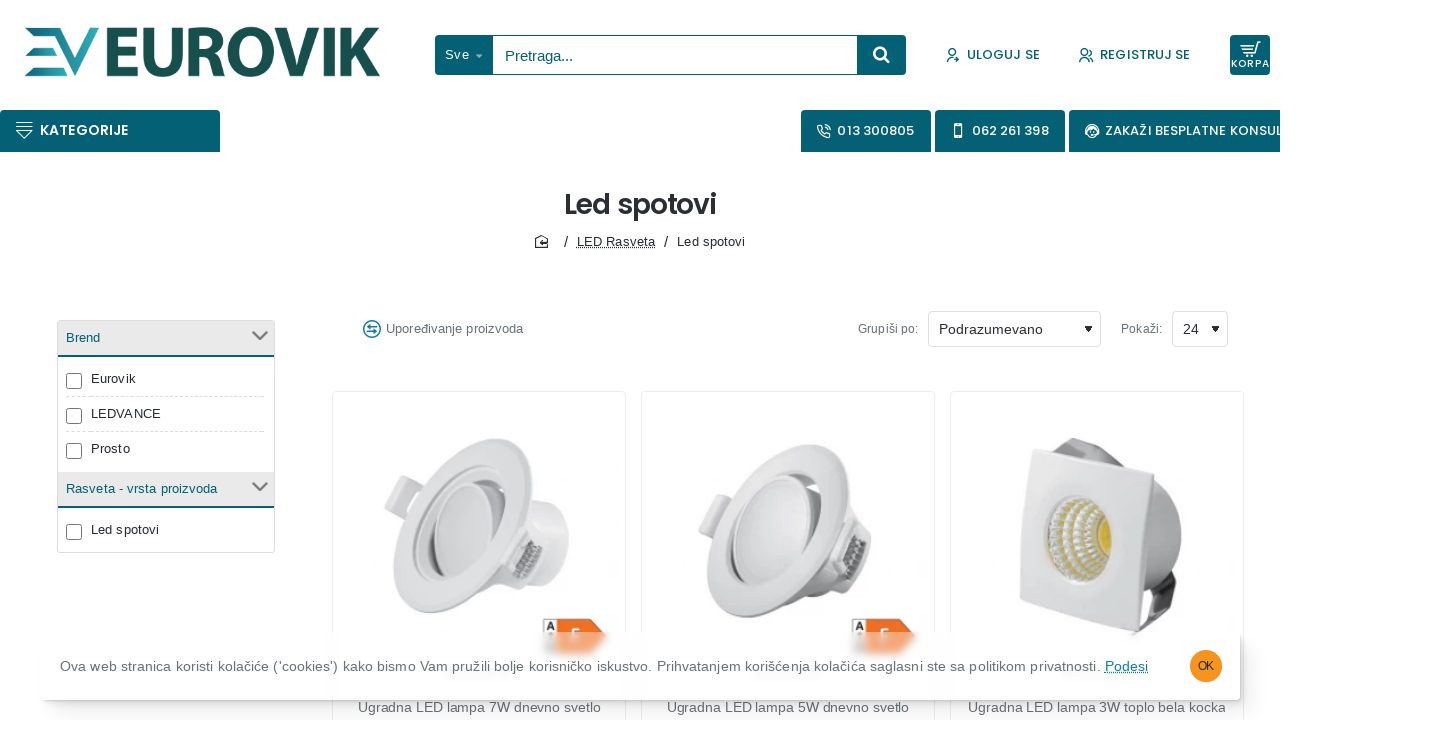

--- FILE ---
content_type: application/javascript;charset=UTF-8
request_url: https://ovik-zcmp.maillist-manage.eu/ua/TrailEvent?category=update&action=view&trackingCode=ZCFORMVIEW&viewFrom=URL_ACTION&zx=14ac6eff0d&signupFormIx=3z2ebb5acc99d1bd65a1dce804a402faeb7b39a7e0c714d054ceb515faf21c59c4&zcvers=2.0&source=https%3A%2F%2Fwww.eurovik.rs%2Fled-rasveta%2Fled-spotovi
body_size: 805
content:
zcParamsCallback({orgIx:"3z86dc09cbcb1334164bfb2461b92ac69d3cb3b317f2a8bde52509e65d78d31120", actIx:"3zfe5919ee649270380393894bf8f514f0a9482448e4c1f9eb924c5c91b67885ee",custIx:"3z92ea6a2f8e6afbd1654fe5e4ae50dfd9bfa1653bd67ad8c12b3bb4fa9f40a39d"});
zcSFReferrerCallback({status:"200",encryptSFId:"3z2ebb5acc99d1bd65a1dce804a402faeb7b39a7e0c714d054ceb515faf21c59c4",zc_ref:"3z87aa736bf6d4ffef395854f5897e34dfdd35b94e85d10544b88c67ffb4599f45",cntrIx:"3z2ebb5acc99d1bd65a1dce804a402faebd68725f80fd971103d620bd7999a29c8"});
